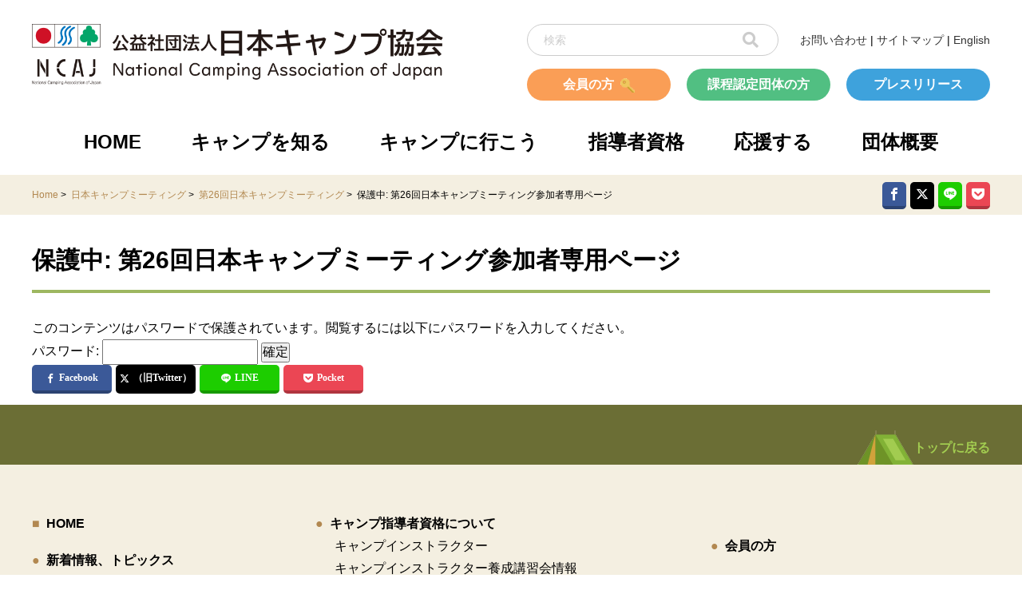

--- FILE ---
content_type: text/css
request_url: https://camping.or.jp/wp/wp-content/themes/NCAJ/css/icon.css?ver=6.7.4
body_size: 1572
content:
@font-face {
	font-family: 'icomoon';
	src:url('../fonts/icomoon.eot?ookgoz');
	src:url('../fonts/icomoon.eot?ookgoz#iefix') format('embedded-opentype'),
		url('../fonts/icomoon.ttf?ookgoz') format('truetype'),
		url('../fonts/icomoon.woff?ookgoz') format('woff'),
		url('../fonts/icomoon.svg?ookgoz#icomoon') format('svg');
		font-weight: normal;
		font-style: normal;
}

[class^="icon-"], [class*=" icon-"] {
	/* use !important to prevent issues with browser extensions that change fonts */
	font-family: 'icomoon' !important;
	speak: none;
	font-style: normal;
	font-weight: normal;
	font-variant: normal;
	text-transform: none;
	line-height: inherit;
	
	/* Better Font Rendering =========== */
	-webkit-font-smoothing: antialiased;
	-moz-osx-font-smoothing: grayscale;
}

.icon-line:before        {content: "\e901";}
.icon-feedly:before      {content: "\e900";}
.icon-pocket:before      {content: "\e900";}
.icon-instagram:before   {content: "\ea92";}
.icon-twitter:before     {content: "\e902";}
.icon-youtube:before     {content: "\ea9d";}
.icon-google:before      {content: "\ea88";}
.icon-google2:before     {content: "\ea89";}
.icon-google-plus:before {content: "\ea8b";}
.icon-google-plus2:before{content: "\ea8c";}
.icon-facebook:before    {content: "\e903";}
.icon-facebook2:before   {content: "\ea91";}
.icon-linkedin:before    {content: "\eaca";}
.icon-linkedin2:before   {content: "\eac9";}
.icon-pinterest:before   {content: "\ead2";}
.icon-pinterest2:before  {content: "\ead1";}
.icon-hatebu:before      {content: "\e903";}
.icon-hatebu2:before     {content: "\e901";}
.icon-rss:before         {content: "\ea9b";}
.icon-rss2:before        {content: "\ea9c";}


--- FILE ---
content_type: text/css
request_url: https://camping.or.jp/wp/wp-content/themes/NCAJ/css/pc.css?ver=6.7.4
body_size: 25017
content:
@media print, screen and (min-width: 1025px) {
  .pc {display: block;}
  .sp {display: none;}
/*  .active {display: block;}*/
  .alignright {float: right;}
  .alignleft {float: left;}
  .wp-caption-text {font-size: 12px;}
  * {font-family: sans-serif; font-size: 16px; line-height: 1.8; box-sizing: border-box; margin: 0; padding: 0;}
  li {list-style: none;}
  a {text-decoration: none; color: #b28850;}
  a:hover {opacity: 0.5;}
  .br::before {content: "\A"; white-space: pre;}
  footer a {color: #000;}
  aside a {color: #000;}
  .inner {width: 1200px; margin: 0 auto; position: relative;}
  h2 {border-bottom: solid 4px #9db760; padding-bottom: 10px; font-weight: bold; font-size: 30px; margin-bottom: 30px;}
  h3 {font-size: 24px; font-weight: bold;}
  h3::before {content: "■"; margin-right: 0.5em; color: #03a569;}
  h4 {font-size: 24px; font-weight: bold; position: relative; padding-left: 1.5em;}
  h4::before {display: inline-block; content: "▼"; color: #03a569; position: absolute; left: 0; top: -2px;}
  h5::before {content: "◎";}
  .marginB20 {margin-bottom: 20px;}

  .page_navi {clear: both; display: flex; justify-content: center; align-items: center; margin: 30px 0 60px 0;}
  .page_navi  li {width: 50px; height: 50px; line-height: 50px; margin: 4px; border: solid 1px #e5e5e5; color: #000; text-align: center;}
  .page_navi li.current {background: #9cb75f; color: #fff;}
  
  .page_feed {clear: both; display: flex; justify-content: space-between; align-items: center; margin: 30px 0 60px 0;}
  
  .flexwrap {flex-wrap: wrap; margin: 0; flex-basis: none; justify-content: space-between;}
  .justifycenter {justify-content: center;}
  .marginTB_32 {margin: 32px 0;}
  .program_img {flex-basis: 250px;}
  .program_lead {flex-basis: 560px;}
  .program_img2 {flex-basis: 200px;}
  .program_lead2 {flex-basis: 610px;}

  .btn {display: table; text-align: center; width: 320px; height: 80px; background: #e1eacf; border-radius: 10px; box-shadow: 0 8px #cfd8b9; margin-bottom: 20px; font-size: 20px;}
  .btn > a {display: table-cell; width: 100%; height: 100%; vertical-align: middle; font-size: 18px;}
  .btn1 {width: 400px; height: 100px; background: #17529e; box-shadow: 0 8px #1c4984;}
  .btn1 > a {font-weight: bold; color: #fff;}
  .btn2 {width: 400px; height: 100px; background: #0e6e2f; box-shadow: 0 8px #1e5a34; text-align: center;}
  .btn2 > a {font-weight: bold; color: #fff;}
  .btn3 {width: 400px; height: 100px; border: solid 4px #b28750; border-radius: 10px; background: #fff; box-shadow: 0 8px #866c4b;}
  .btn3 > a {font-weight: bold; color: #b28750;}
  .btn4 {width: 380px; height: 100px; border: solid 4px #b28750; border-radius: 10px; background: #fff; box-shadow: 0 8px #866c4b;}
  .btn4 > a {font-weight: bold; color: #b28750;}
  .btn5 {width: 260px; height: 100px; border: solid 4px #b28750; border-radius: 10px; background: #fff; box-shadow: 0 8px #866c4b;}
  .btn5 > a {font-weight: bold; color: #b28750;}
  .btn6 {width: 215px; height: 100px; border: solid 4px #b28750; border-radius: 10px; background: #fff; box-shadow: 0 8px #866c4b;}
  .btn6 > a {font-weight: bold; color: #b28750;}
  
  .badge {display: table; text-align: center; width: 500px; height: 400px; background: #f1e8d0; border-radius: 30px; box-shadow: 0 8px #d6c8a3; position: relative;}
  .badge > a {display: table-cell; font-weight: bold; width: 100%; height: 100%; vertical-align: bottom; line-height: 70px; color: #b28850;}
  .badge > img {width: 400px; height: 285px; background: #fff; border: solid 6px #fff; border-radius: 3px; position: absolute; top: 45px; left: 50px;}
  .badge_matrix {display: flex; flex-wrap: wrap; justify-content: center;}
  .badge_matrix > div {flex-basis: unset; width: 500px;}
  .badge_matrix > div:nth-child(2n+1) {margin-left: 0;}

  #searchform {position: relative;}
  #searchform #s {width: 315px; height: 40px; border: solid 1px #ccc; border-radius: 20px; padding: 0 20px; font-size: 14px; margin-bottom: 16px;}
  #searchform #s::placeholder {color: #ccc;}
  #searchform #searchBTN {font-size: 20px; border: none; position: absolute; top: 0; right: 15px; cursor: pointer; background: transparent; padding: 10px 10px 0 10px; color: #ccc;}

  /** ヘッダー **/
  header {width: 1200px; margin: 30px auto 20px auto;}
  .header_left {float: left; width: 620px;}
  .header_left img {width: 515px;}
  .header_right {width: 580px; display: flex; flex-wrap: wrap; justify-content: space-between;}
  .header_right::after {content: ''; clear: both;}
  .inquiry {font-size: 14px; line-height: 40px;}
  .inquiry a {color: #343434;}
  .header_right .shortCutBtns {width: 580px; display: inline-flex; justify-content: space-between; align-items: center; }
  .header_right .btn1 {display: block; width: 180px; height: 40px; border-radius: 20px; line-height: 40px; text-align: center; font-weight: bold; color: #fff;}
  .header_right .pressRelease {background: #3ea2dc; box-shadow: none;}
  .header_right .certifiedGroup {background: #51bf82; box-shadow: none;}
  .header_right .member {background: #fa9e56; box-shadow: none;}
  .header_right .member:after {content: ''; width: 18px; height: 18px; display: inline-block; background-image: url(../images/key_icon.png); background-size: contain; background-position: center; background-repeat: no-repeat; vertical-align: middle; margin-left: 8px;}
  
  nav {width: 1070px; margin: 30px auto 20px auto;}
  nav > ul {display: flex; justify-content: space-between; align-items: center;}
  nav > ul > li {position: relative;}
  nav > ul > li a {font-size: 24px; font-weight: bold; color: #000;}
  nav > ul > li > ul {position: absolute; top: 60px; background: rgba(255,255,255,0.95); border-bottom: solid 4px #b28850; z-index: 999; padding: 0 20px 10px 20px; display: none;}
  nav > ul > li > ul.dropDown2 {left: -50px; width: 350px; }
  nav > ul > li > ul.dropDown3 {left: -50px; width: 390px;}
  nav > ul > li > ul.dropDown4 {left: -50px; width: 450px;}
  nav > ul > li > ul.dropDown5 {left: -73px; width: 395px;}
  nav > ul > li > ul.dropDown6 {right: -66px; width: 410px;}
  nav > ul > li > ul > li a {font-size: 20px; width: auto; font-weight: normal; margin-left: 1.5em;}
  nav > ul > li > ul > li.subhead a {font-weight: bold; margin-left: 0;}
  nav > ul > li > ul > li.subhead a::before {content: '\f061'; margin-right: 0.5em; color: #b28850; font-family: "Font Awesome 5 Free";}

  /** 英語版ヘッダー **/
  header.english .header_right {justify-content: flex-end;}
  header.english .header_right .inquiry {width: 580px; text-align: right; margin-top: -20px;}

  /** フッター **/
  footer .goTop {width: 1200px; height: 45px; margin: 0 auto; position: relative;}
  footer .goTop div {position: absolute; bottom: 0; right: 0; display: flex; align-items: center;}
  footer .goTop a {color: #a2cc50; font-weight: bold;}
  footer .siteMap {width: 100%; background: #f4efe1; padding-top: 60px;}
  footer .siteMap .inner {display: flex; background: url(../images/footer_img.png) no-repeat bottom 0px right 0px; padding-bottom: 50px;}
  footer .siteMap .inner .Col1 {width: 355px;}
  footer .siteMap .inner .Col2 {width: 495px;}
  footer .siteMap .inner .Col3 {width: 350px;}
  footer .siteMap .inner .Col1 > ul > li {font-weight: bold; margin-bottom: 18px;}
  footer .siteMap .inner .Col1 > ul > li::before {content: "●"; margin-right: 0.5em; color: #b28850;}
  footer .siteMap .inner .Col1 > ul > li:first-child::before {content: "■";}
  footer .siteMap .inner .Col1 > ul > li > ul {margin-left: 1.5em;}
  footer .siteMap .inner .Col1 > ul > li > ul > li {font-weight: normal;}
  footer .siteMap .inner .Col2 > ul > li {font-weight: bold; margin-bottom: 18px;}
  footer .siteMap .inner .Col2 > ul > li::before {content: "●"; margin-right: 0.5em; color: #b28850;}
  footer .siteMap .inner .Col2 > ul > li > ul {margin-left: 1.5em;}
  footer .siteMap .inner .Col2 > ul > li > ul > li {font-weight: normal;}
  footer .siteMap .inner .Col3 > ul > li {font-weight: bold; margin-bottom: 18px;}
  footer .siteMap .inner .Col3 > ul > li::before {content: "●"; margin-right: 0.5em; color: #b28850;}
  footer .siteMap .inner .Col3 > ul > li > ul {margin-left: 1.5em;}
  footer .siteMap .inner .Col3 > ul > li > ul > li {font-weight: normal;}
  footer .link {width: 1200px; height: 65px; margin: 0 auto; text-align: center; border-bottom: solid 2px #d1c0a5;}
  footer .link p {line-height: 65px; font-weight: bold;}
  footer .address {width: 1200px; margin: 0 auto; text-align: center; padding: 30px 0;}
  footer .copyright {font-size: 14px;}
  
  /** 英語版フッター **/
  footer section.english ul {display: flex; justify-content: space-between; align-items: center; width: 100%;}
  footer section.english ul li::before {content: "\f111"; margin-right: 0.5em; color: #b28850; font-family: "Font Awesome 5 Free"; font-weight: 900;}
  footer section.english ul li:first-child::before {content: "\f0c8"; margin-right: 0.5em; color: #b28850; font-family: "Font Awesome 5 Free"; font-weight: 900;}
  footer section.english .inner {padding-bottom: 170px;}
  
  /** Flexslider **/
  .flexslider {width: 1200px; height: 480px; margin: 0 auto 40px auto; border: none;}
  .slides li img {border-radius: 30px;}
  .flex-direction-nav a {height: 480px; width: 60px; background: #f6f1e5; margin: 0; top: 0; line-height: 480px;}
  .flex-direction-nav a.flex-next {border-radius: 0 30px 30px 0/0 30px 30px 0;}
  .flex-direction-nav a.flex-prev {border-radius: 30px 0 0 30px/30px 0 0 30px;}  
  .flex-direction-nav a.flex-next::before {content: "▲"; transform: rotate(90deg); font-size: 24px; color: #c8bea5; position: absolute; left: 18px;}
  .flex-direction-nav a.flex-prev::before {content: "▲"; transform: rotate(-90deg); font-size: 24px; color: #c8bea5; position: absolute; right: 18px;}
  .flexslider:hover .flex-direction-nav .flex-next {right: 0;}
  .flexslider:hover .flex-direction-nav .flex-prev {left: 0;}
  
  /** SNS icons **/
  .shareList__link:hover{opacity: 0.75;} 
  .shareList__link.icon-twitter{background:#000000; border-bottom: solid 4px rgba(0,0,0,0.25);}
  .shareList__link.icon-facebook{background:#3B5998; border-bottom: solid 4px rgba(0,0,0,0.25);}
  .shareList__link.icon-google-plus{background:#dd4b39; border-bottom: solid 4px rgba(0,0,0,0.25);}
  .shareList__link.icon-hatebu{background:#008FDE; border-bottom: solid 4px rgba(0,0,0,0.25);}
  .shareList__link.icon-pocket{background:#EB4654; border-bottom: solid 4px rgba(0,0,0,0.25);}
  .shareList__link.icon-rss{background:#ff9900; border-bottom: solid 4px rgba(0,0,0,0.25);}
  .shareList__link.icon-feedly{background:#6cc655; border-bottom: solid 4px rgba(0,0,0,0.25);}
  .shareList__link.icon-pinterest{background:#cb2027; border-bottom: solid 4px rgba(0,0,0,0.25);}
  .shareList__link.icon-linkedin{background:#0e76a8; border-bottom: solid 4px rgba(0,0,0,0.25);}
  .shareList__link.icon-line{background:#1dcd00; border-bottom: solid 4px rgba(0,0,0,0.25);}
  .shareList__link:active {-ms-transform: translateY(4px); -webkit-transform: translateY(4px); transform: translateY(4px); border-bottom: none;}  
  
  /** infobar **/
  .infobar {width: 100%; height: 50px; margin: 0 0 30px 0; background: #f4efe1;}
  .infobar .inner {display: flex; justify-content: space-between; align-items: center;}
  .breadcrumbs {line-height: 50px; font-size: 12px;}
  .infobar .shareList {display: flex; flex-wrap:wrap; margin:-8px 0 -4px -5px; padding:0;}
  .infobar .shareList__item {height:30px; line-height:30px; width:30px; margin:5px 0 4px 5px; text-align:center;}
  .infobar .shareList__link {display:block; color:#ffffff; text-decoration: none; border-radius: 5px;}
  .infobar .shareList__link::before{font-size:16px; display:block; transition:.2s;}
  
  /** sns_bar **/
  .sns_bar {margin-bottom: 20px;}
  .sns_bar .shareList {display: flex; justify-content: flex-start; flex-wrap:wrap; padding:0;	margin:-5px 0 -4px -5px;}
  .sns_bar .shareList__item {height:30px; line-height:30px; width:100px; text-align:center; margin:5px 0 4px 5px;}
  .sns_bar .shareList__link {display:block;	color:#ffffff; text-decoration: none; border-radius: 5px;}
  .sns_bar .shareList__link::before{font-size:12px;}
  .sns_bar .shareList__link::after{content:attr(title); font-size:12px; font-weight:700; vertical-align: top; margin-left:5px;}

  /** 2 Column Contents **/
  .twoCol {display: flex; justify-content: space-between; align-items: stretch;}
  .twoCol article {width: 830px; margin-right: 50px;}
  .twoCol .side_menu {width: 320px;}
  .twoCol .side_menu ul {}
  .twoCol .side_menu ul li {margin-bottom: 20px;}

  /** 4 Column Contents **/
  .fourCol {display: flex; justify-content: space-between; flex-wrap: wrap; align-items: flex-start; width: 100%;}
  
  /** index page **/
  #index_page section.lead {margin-bottom: 100px;}
  #index_page section.lead h2 {border: none; font-size: 32px;}
  #index_page section.lead img {float: right; margin: -35px 0 0 10px;}
  #index_page section.lead a {display: block; width: 300px; height: 40px; line-height: 40px; border-radius: 20px; background: #04a569; color: #fff; text-align: center; position: absolute; bottom: -40px; right: 220px;}
  #index_page section.lead a::before {display: inline-block; content: "▲"; transform: rotate(90deg); margin-right: 0.5em; color: #b1e5b3;}

  #index_page section.banner1 ul {margin-bottom: 60px;}
  #index_page section.banner1 ul.fourCol li {text-align: center;}
  #index_page section.banner1 ul.fourCol li a {font-size: 20px; font-weight: bold; line-height: 1.2; color: #000;}

  #index_page section.banner2 {background: #deeed6; padding: 50px 0; margin-bottom: 60px;}
  #index_page section.banner2 .twoCol > div {width: 580px;}
  #index_page section.banner2 .twoCol > div img {float: left; margin-right: 20px;}
  #index_page section.banner2 .twoCol h2 {border: none; font-size: 32px; color: #000;}
  #index_page section.banner2 .twoCol p {color: #000;}
  #index_page section.banner2 .twoCol span {color: #04a569;}

  #index_page section.contents {margin-bottom: 50px;}

  /** 英語版ページ **/
  #english_temp h3 {margin-bottom: 10px;}
  #english_temp h3::before {content: "\f0c8"; font-family: "Font Awesome 5 Free"; font-weight: 900;}
  #english_temp section.lead {margin-bottom: 30px;}
  #english_temp section.lead h2 {border: none; font-size: 32px;}
  #english_temp section.lead img {float: right; margin: -35px 0 0 10px;}
  #english_temp section.english p {margin-bottom: 30px;}
  #english_temp section.english ul {margin-bottom: 30px;}
  #english_temp section.english article ul li::before {content: "■"; margin-right: 0.5em; color: #03a569;}
  #english_temp section.our-activities p {margin-bottom: 30px;}
  #english_temp section.our-activities ul {margin-bottom: 30px;}
  #english_temp section.our-activities ul li::before {content: "*"; margin-right: 0.5em; color: #03a569;}
  #english_temp section.our-activities .img_banner {display: flex; justify-content: space-between; align-items: center; margin-bottom: 30px;}
  #english_temp section.our-activities .wp-caption-text {text-align: center;}
  #english_temp section.about-us article {margin-bottom: 60px;}
  #english_temp section.about-us article table {margin-bottom: 20px;}
  #english_temp section.about-us article h5 {margin-bottom: 10px;}
  #english_temp section.about-us article p {margin-bottom: 20px;}
  
　
  
  
  .news_release {margin-bottom: 70px;}
  .news_release > h2 {position: relative;}
  .news_release > h2 > span.showAll {position: absolute; right: 0; bottom: 5px; margin-bottom: 10px; font-size: 16px;}
  .news_release > h2 > span.showAll a {color: #04a569;}
  .news_release > h2 > span.showAll::before {content: url(../images/index_img_08.png); position: absolute; bottom: -23px; left: -40px;}
  .news_release > ul {margin-top: 20px;}
  .news_release > ul > li {display: flex; justify-content: flex-start; align-items: center; margin-bottom: 4px;}
  .news_release > ul > li > img {margin-right: 12px; width: 20px;}
  .news_release > ul > li > span.date {display: inline-block; margin-right: 16px; width: 140px;}
  .news_release > ul > li > a {display: inline-block; color: #000; width: 670px;}
  
  .topics > h2 {position: relative;}
  .topics > h2 > span.showAll {position: absolute; right: 0; bottom: 5px; margin-bottom: 10px; font-size: 16px;}
  .topics > h2 > span.showAll a {color: #04a569;}
  .topics > h2 > span.showAll::before {content: url(../images/index_img_10.png); position: absolute; bottom: -23px; left: -50px;}
  .topics > ul {margin-top: 20px;}
  .topics > ul > li {display: flex; justify-content: flex-start; align-items: center; margin-bottom: 4px;}
  .topics > ul > li > img {margin-right: 12px; width: 20px;}
  .topics > ul > li > span.date {display: inline-block; margin-right: 16px; width: 140px;}
  .topics > ul > li > a {display: inline-block; color: #000; width: 670px;}
  
  .date {color: #917c55;}
  
  .indexBTN1 {background: url(../images/index_img_12.png) no-repeat left 24px top 8px; border: solid 2px #b28750; box-shadow: none; text-align: left;}
  .indexBTN1 p {font-size: 28px; margin-left: 115px;}
  .indexBTN2 {background: url(../images/index_img_13.png) no-repeat left 20px top 13px; border: solid 2px #b28750; box-shadow: none; text-align: left;}
  .indexBTN2 .l1 {font-size: 16px; margin-bottom: -13px; margin-left: 80px;}
  .indexBTN2 .l2 {font-size: 23px; margin-left: 80px;}
  .indexBTN2 .l3 {font-size: 12px; margin-top: -10px; margin-left: 80px;}
  .indexBTN3 {background: url(../images/index_img_14.png) no-repeat left 8px top 6px; border: solid 2px #b28750; box-shadow: none; text-align: left;}
  .indexBTN3 p {font-size: 23px; margin-left: 75px;}
  .indexBTN4 {background: url(../images/index_img_15.png) no-repeat left 14px bottom; border: solid 2px #b28750; box-shadow: none; text-align: left;}
  .indexBTN4 .l1 {font-size: 16px; margin-bottom: -13px; margin-left: 105px; color: #fd6b32;}
  .indexBTN4 .l2 {font-size: 28px; margin-left: 105px;}
  .indexBTN5 {background: #fff; border: solid 2px #1877f2; box-shadow: none;}
  .indexBTN5 img {width: 300px; margin-top: 10px;}
  .indexBTN6 {text-align: center;}
  .indexBTN6 p {font-size: 12px; margin-top: -12px;}
  
  /** 事業計画・事業報告 **/
  .plan-and-budget h2 {margin-bottom: 20px;}
  .annual-report h2 {margin-bottom: 20px;}
  ul.report_list {margin-left: 20px; margin-bottom: 20px;}
  ul.report_list li {border-bottom: solid 1px #9db760; padding: 4px 0;}
  ul.report_list li::before {content: url(../images/go.gif); margin-right: 10px;}
  
  /** 優良・認定キャンピング場 **/
  .campingsite h4::before {color: #000;}
  .campingsite .icon_list {display: flex; justify-content: space-between; align-items: center; margin-bottom: 30px;}
  .campingsite .icon_list .list_ic01,
  .campingsite .icon_list .list_ic02,
  .campingsite .icon_list .list_ic03,
  .campingsite .icon_list .list_ic04,
  .campingsite .icon_list .list_ic05 {display: inline-flex; align-items: center;}
  .campingsite .icon_list .list_ic01 img,
  .campingsite .icon_list .list_ic02 img,
  .campingsite .icon_list .list_ic03 img,
  .campingsite .icon_list .list_ic04 img,
  .campingsite .icon_list .list_ic05 img {margin-right: 4px;}
  .campingsite table {width: 100%; border: solid 1px #d9d9d9; margin-bottom: 70px;}
  .campingsite th {background: #e6f0e5; border-right: solid 1px #d9d9d9; padding: 5px;}
  .campingsite tr {border-bottom: solid 1px #d9d9d9;}
  .campingsite td {border-right: solid 1px #d9d9d9; padding: 5px; vertical-align: middle;}
  .campingsite td img {width: 30px; vertical-align: middle;}  
  .campingsite td:first-child {width: 55px; text-align: center;}
  .campingsite td:nth-child(2) {width: 55px; text-align: center;}
  .campingsite td:nth-child(3) {width: 445px;}

  #single_campingsite h2 {margin-bottom: 40px;}
  #single_campingsite .img {display: flex; justify-content: space-between; align-items: center;}
  #single_campingsite .img1 {max-width: 100%; min-width: 50%;}
  #single_campingsite .img2 {max-width: 100%; min-width: 50%;}
  #single_campingsite table {width: 100%; border: solid 1px #d9d9d9; margin-bottom: 30px;}
  #single_campingsite tr {border-bottom: solid 1px #d9d9d9;}
  #single_campingsite th {width: 215px; vertical-align: middle; padding: 5px 0; border-right: solid 1px #d9d9d9; background: #e6f0e5;}
  #single_campingsite td {padding: 15px;}
  #single_campingsite td span.good {display: flex; align-items: center;}
  #single_campingsite td span.cert {display: flex; align-items: center;}
  #single_campingsite td span.inForest {display: flex; align-items: center;}
  #single_campingsite td span.onRiver {display: flex; align-items: center;}
  #single_campingsite td span.onSea {display: flex; align-items: center;}
  #single_campingsite td span img {margin-right: 4px; width: 30px;}
  #single_campingsite .contents {margin-bottom: 70px;}

  /** 応援する **/
  .support h3 {margin-bottom: 20px;}
  .support h5 {margin-bottom: 20px;}
  .support .wp-block-group {margin-top: 60px;}
  .support .wp-block-group:first-child {margin-top: 0;}
  .support .wp-block-group__inner-container figure {float: left; margin: 0 15px 15px 0;}
  .support .wp-block-group__inner-container::after {content: ''; display: block; clear: both;}
  .support table {width: 100%; border: solid 1px #d9d9d9;}
  .support table tr {border-bottom: solid 1px #d9d9d9;}
  .support table th {width: 150px; border-right: solid 1px #d9d9d9; background: #e6f0e5;}
  .support table td {padding: 15px;}
  .support .indent {padding-left: 1em; margin-bottom: 20px;}
  .support ul.member_benefits {padding-left: 1em; margin-left: 1em;}
  .support ul.member_benefits li {list-style: disc;}
  
  /** キャンプの資料室 **/
  .archive h4 {margin: 30px 0;}
  .archive h4::before {color: #000;}
  .archive .wp-block-columns {margin-bottom: 60px;}
  .archive .wp-block-group {margin-bottom: 60px;}
  .archive ul {margin: 20px 0 0 30px;}
  .archive ul > li {display: flex; justify-content: space-between; align-items: center; border-bottom: solid 1px #d9d9d9; padding: 8px 0;}
  .archive ul > li > a::before {content: url(../images/list_ic06.png); margin-right: 10px;}
  
  /** 新着情報、プレスリリース一覧 **/
  /** キャンプの資料室　カテゴリー一覧表示 **/
  ul.article_list {margin-bottom: 60px;}
  ul.article_list > li {display: flex; justify-content: flex-start; align-items: center; border-bottom: solid 1px #d9d9d9; padding: 8px 0;}
  ul.article_list > li > img {width: 20px; margin-right: 10px;}
  ul.article_list > li > span.date {width: 160px;}
  ul.article_list > li > a {width: auto; color: #000;}

  .article_info {display: flex; justify-content: flex-end; align-items: center; margin-bottom: 10px;}
  .article_info img {margin-right: 4px;}


  /** 指導者資格 **/
  .leader h3 {margin-bottom: 30px;}
  .leader h4 {margin-bottom: 30px;}
  .leader .wp-block-group {margin-bottom: 30px;}
  .leader .wp-block-columns {margin-top: 30px;}
  .leader .leader_license div {position: relative; height: 215px;}
  .leader .leader_license div span {position: absolute; bottom: 0; right: 0;}
  .leader .license_head {display: block; width: 100%; height: 40px; line-height: 40px; text-align: center; color: #fff; font-weight: bold; border-radius: 20px 20px 0 0 /20px 20px 0 0; }
  .leader .camp_instructor {background: #17529e;}
  .leader .camp_director2 {background: #0e6e2f;}
  .leader .camp_director1 {background: #f8180c;}
  .leader ul.leader_merit li {padding-left: 1.5em; text-indent: -1.5em;}
  .leader ul.leader_merit li::before {content: '◎'; margin-right: 0.5em;}
  .leader ol.leader_service li {counter-increment: cnt;}
  .leader ol.leader_service li::before {content: "(" counter(cnt) ")"; margin-right: 0.5em;}
  .leader .to_organization {margin: -30px 0 60px 0; text-align: right;}
  
  /** 指導者資格が取得できる団体 **/
  .organization article ul {padding-left: 40px;}

  /** 会員ページ **/
  .member article ul {margin: 20px 0 0 30px;}
  .member article ul > li {display: flex; justify-content: space-between; align-items: center; border-bottom: solid 1px #d9d9d9; padding: 8px 0;}
  .member article ul > li > a::before {content: url(../images/list_ic06.png); margin-right: 10px;}

  /** 課程認定団体向けページ **/
  .certified_organization article ul {margin: 20px 0 0 30px;}
  .certified_organization article ul > li {display: flex; justify-content: space-between; align-items: center; border-bottom: solid 1px #d9d9d9; padding: 8px 0;}
  .certified_organization article ul > li > a::before {content: url(../images/list_ic06.png); margin-right: 10px;}

  /** 枠線付きテーブル **/
  table.border {border: solid 1px #000;}
  table.border tr {border-bottom: solid 1px #000;}
  table.border th {padding: 5px; border-right: solid 1px #000;}
  table.border td {padding: 5px; border-right: solid 1px #000;}
  
  /** all in one Event Calendar **/
  table.ai1ec-month-view div.ai1ec-event {height: 1.5em!important;}
  .ai1ec-single-event {padding-bottom: 20px; border-bottom: solid 1px #d9d9d9;}
  .ai1ec-field-label {width: auto;}
} /** end of PC css ++/
